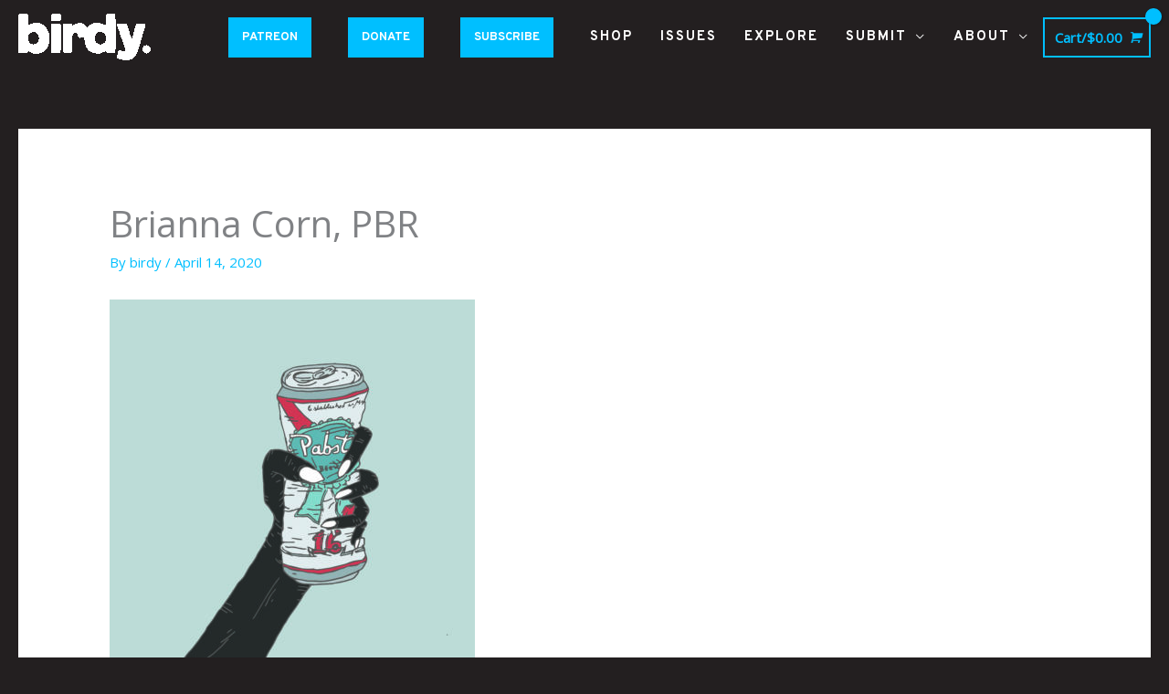

--- FILE ---
content_type: text/html; charset=UTF-8
request_url: https://www.birdymagazine.com/art/pbr-brianna-corn/attachment/briannacorn_pbr_bestof053/
body_size: 13778
content:
<!DOCTYPE html><html lang="en-US"><head><meta charset="UTF-8"><meta name="viewport" content="width=device-width, initial-scale=1"><link rel="stylesheet" media="print" onload="this.onload=null;this.media='all';" id="ao_optimized_gfonts" href="https://fonts.googleapis.com/css?family=Open+Sans%3A400%2C%7COverpass%3A700%2C&amp;display=swap"><link rel="profile" href="https://gmpg.org/xfn/11"><meta name='robots' content='index, follow, max-image-preview:large, max-snippet:-1, max-video-preview:-1' /> <!-- This site is optimized with the Yoast SEO plugin v26.7 - https://yoast.com/wordpress/plugins/seo/ --><link media="all" href="https://www.birdymagazine.com/wp-content/cache/autoptimize/css/autoptimize_59f801417053fe1a614dd88078536b3e.css" rel="stylesheet"><link media="only screen and (max-width: 768px)" href="https://www.birdymagazine.com/wp-content/cache/autoptimize/css/autoptimize_2b0a662740d3cc93a5476fc734a64c63.css" rel="stylesheet"><title>Brianna Corn, PBR - BIRDY MAGAZINE</title><link rel="canonical" href="https://www.birdymagazine.com/art/pbr-brianna-corn/attachment/briannacorn_pbr_bestof053/" /><meta property="og:locale" content="en_US" /><meta property="og:type" content="article" /><meta property="og:title" content="Brianna Corn, PBR - BIRDY MAGAZINE" /><meta property="og:url" content="https://www.birdymagazine.com/art/pbr-brianna-corn/attachment/briannacorn_pbr_bestof053/" /><meta property="og:site_name" content="BIRDY MAGAZINE" /><meta property="article:publisher" content="http://www.facebook.com/birdymagazine" /><meta property="article:modified_time" content="2020-05-07T05:08:53+00:00" /><meta property="og:image" content="https://www.birdymagazine.com/art/pbr-brianna-corn/attachment/briannacorn_pbr_bestof053" /><meta property="og:image:width" content="2560" /><meta property="og:image:height" content="2560" /><meta property="og:image:type" content="image/jpeg" /><meta name="twitter:card" content="summary_large_image" /><meta name="twitter:site" content="@birdy_magazine" /> <script type="application/ld+json" class="yoast-schema-graph">{"@context":"https://schema.org","@graph":[{"@type":"WebPage","@id":"https://www.birdymagazine.com/art/pbr-brianna-corn/attachment/briannacorn_pbr_bestof053/","url":"https://www.birdymagazine.com/art/pbr-brianna-corn/attachment/briannacorn_pbr_bestof053/","name":"Brianna Corn, PBR - BIRDY MAGAZINE","isPartOf":{"@id":"https://www.birdymagazine.com/#website"},"primaryImageOfPage":{"@id":"https://www.birdymagazine.com/art/pbr-brianna-corn/attachment/briannacorn_pbr_bestof053/#primaryimage"},"image":{"@id":"https://www.birdymagazine.com/art/pbr-brianna-corn/attachment/briannacorn_pbr_bestof053/#primaryimage"},"thumbnailUrl":"https://www.birdymagazine.com/wp-content/uploads/2020/04/BriannaCorn_PBR_Bestof053-scaled.jpg","datePublished":"2020-04-14T22:00:35+00:00","dateModified":"2020-05-07T05:08:53+00:00","breadcrumb":{"@id":"https://www.birdymagazine.com/art/pbr-brianna-corn/attachment/briannacorn_pbr_bestof053/#breadcrumb"},"inLanguage":"en-US","potentialAction":[{"@type":"ReadAction","target":["https://www.birdymagazine.com/art/pbr-brianna-corn/attachment/briannacorn_pbr_bestof053/"]}]},{"@type":"ImageObject","inLanguage":"en-US","@id":"https://www.birdymagazine.com/art/pbr-brianna-corn/attachment/briannacorn_pbr_bestof053/#primaryimage","url":"https://www.birdymagazine.com/wp-content/uploads/2020/04/BriannaCorn_PBR_Bestof053-scaled.jpg","contentUrl":"https://www.birdymagazine.com/wp-content/uploads/2020/04/BriannaCorn_PBR_Bestof053-scaled.jpg","width":2560,"height":2560,"caption":"Brianna Corn PBR Pabst"},{"@type":"BreadcrumbList","@id":"https://www.birdymagazine.com/art/pbr-brianna-corn/attachment/briannacorn_pbr_bestof053/#breadcrumb","itemListElement":[{"@type":"ListItem","position":1,"name":"Home","item":"https://www.birdymagazine.com/"},{"@type":"ListItem","position":2,"name":"PBR: BRIANNA CORN","item":"https://www.birdymagazine.com/art/pbr-brianna-corn/"},{"@type":"ListItem","position":3,"name":"Brianna Corn, PBR"}]},{"@type":"WebSite","@id":"https://www.birdymagazine.com/#website","url":"https://www.birdymagazine.com/","name":"BIRDY MAGAZINE","description":"print is undead.","publisher":{"@id":"https://www.birdymagazine.com/#organization"},"potentialAction":[{"@type":"SearchAction","target":{"@type":"EntryPoint","urlTemplate":"https://www.birdymagazine.com/?s={search_term_string}"},"query-input":{"@type":"PropertyValueSpecification","valueRequired":true,"valueName":"search_term_string"}}],"inLanguage":"en-US"},{"@type":"Organization","@id":"https://www.birdymagazine.com/#organization","name":"Birdy Magazine","url":"https://www.birdymagazine.com/","logo":{"@type":"ImageObject","inLanguage":"en-US","@id":"https://www.birdymagazine.com/#/schema/logo/image/","url":"https://www.birdymagazine.com/wp-content/uploads/2023/10/Birdy-Name-Logo-Color-1.png","contentUrl":"https://www.birdymagazine.com/wp-content/uploads/2023/10/Birdy-Name-Logo-Color-1.png","width":2008,"height":712,"caption":"Birdy Magazine"},"image":{"@id":"https://www.birdymagazine.com/#/schema/logo/image/"},"sameAs":["http://www.facebook.com/birdymagazine","https://x.com/birdy_magazine","http://www.instagram.com/birdy.magazine"]}]}</script> <!-- / Yoast SEO plugin. --><link rel='dns-prefetch' href='//www.birdymagazine.com' /><link rel='dns-prefetch' href='//www.google.com' /><link rel='dns-prefetch' href='//capi-automation.s3.us-east-2.amazonaws.com' /><link href='https://fonts.gstatic.com' crossorigin='anonymous' rel='preconnect' /><link rel="alternate" type="application/rss+xml" title="BIRDY MAGAZINE &raquo; Feed" href="https://www.birdymagazine.com/feed/" /><link rel="alternate" type="application/rss+xml" title="BIRDY MAGAZINE &raquo; Comments Feed" href="https://www.birdymagazine.com/comments/feed/" /> <script data-no-optimize="1">var brave_popup_data = {}; var bravepop_emailValidation=false; var brave_popup_videos = {};  var brave_popup_formData = {};var brave_popup_adminUser = false; var brave_popup_pageInfo = {"type":"attachment","pageID":"","singleType":""};  var bravepop_emailSuggestions={};</script><link rel="alternate" title="oEmbed (JSON)" type="application/json+oembed" href="https://www.birdymagazine.com/wp-json/oembed/1.0/embed?url=https%3A%2F%2Fwww.birdymagazine.com%2Fart%2Fpbr-brianna-corn%2Fattachment%2Fbriannacorn_pbr_bestof053%2F" /><link rel="alternate" title="oEmbed (XML)" type="text/xml+oembed" href="https://www.birdymagazine.com/wp-json/oembed/1.0/embed?url=https%3A%2F%2Fwww.birdymagazine.com%2Fart%2Fpbr-brianna-corn%2Fattachment%2Fbriannacorn_pbr_bestof053%2F&#038;format=xml" /><link rel='stylesheet' id='astra-addon-css-css' href='https://www.birdymagazine.com/wp-content/cache/autoptimize/css/autoptimize_single_7de0c6fc81313c997e0d115d90ef97a6.css' media='all' /> <!--n2css--><!--n2js--><script src="https://www.birdymagazine.com/wp-includes/js/jquery/jquery.min.js" id="jquery-core-js"></script> <script id="hashbar-frontend-js-extra">var hashbar_localize = {"dont_show_bar_after_close":"","notification_display_time":"400","bar_keep_closed":"","cookies_expire_time":"","cookies_expire_type":""};
//# sourceURL=hashbar-frontend-js-extra</script> <script src="https://www.google.com/recaptcha/api.js?hl=en_US" id="recaptcha-js" defer data-wp-strategy="defer"></script> <script id="wc-add-to-cart-js-extra">var wc_add_to_cart_params = {"ajax_url":"/wp-admin/admin-ajax.php","wc_ajax_url":"/?wc-ajax=%%endpoint%%","i18n_view_cart":"View cart","cart_url":"https://www.birdymagazine.com/cart/","is_cart":"","cart_redirect_after_add":"yes"};
//# sourceURL=wc-add-to-cart-js-extra</script> <script id="woocommerce-js-extra">var woocommerce_params = {"ajax_url":"/wp-admin/admin-ajax.php","wc_ajax_url":"/?wc-ajax=%%endpoint%%","i18n_password_show":"Show password","i18n_password_hide":"Hide password"};
//# sourceURL=woocommerce-js-extra</script> <script id="WCPAY_ASSETS-js-extra">var wcpayAssets = {"url":"https://www.birdymagazine.com/wp-content/plugins/woocommerce-payments/dist/"};
//# sourceURL=WCPAY_ASSETS-js-extra</script> <link rel="https://api.w.org/" href="https://www.birdymagazine.com/wp-json/" /><link rel="alternate" title="JSON" type="application/json" href="https://www.birdymagazine.com/wp-json/wp/v2/media/3855" /><link rel="EditURI" type="application/rsd+xml" title="RSD" href="https://www.birdymagazine.com/xmlrpc.php?rsd" /><meta name="generator" content="WordPress 6.9" /><meta name="generator" content="WooCommerce 10.4.3" /><link rel='shortlink' href='https://www.birdymagazine.com/?p=3855' /> <audio id="audio"> <source src="https://www.birdymagazine.com/wp-content/uploads/2023/10/New-Birdy-Music-Fall-2023.mp3" type="audio/mpeg"> Your browser does not support this audio format. </audio> <script>function toggleSound() {
  var audioElem = document.getElementById('audio');
	if (audioElem.paused)
		audioElem.play();
	else 
		audioElem.pause();
	}</script> <link rel="apple-touch-icon" sizes="180x180" href="/apple-touch-icon.png"><link rel="icon" type="image/png" sizes="32x32" href="/favicon-32x32.png"><link rel="icon" type="image/png" sizes="16x16" href="/favicon-16x16.png"><link rel="manifest" href="/site.webmanifest"><link rel="mask-icon" href="/safari-pinned-tab.svg" color="#5bbad5"><meta name="msapplication-TileColor" content="#da532c"><meta name="theme-color" content="#ffffff"><meta name="google-site-verification" content="B3YGlyHHHep0ktodMyDDE2L7WcmRAztyFivMh9WnrIo" /><meta name="facebook-domain-verification" content="l9ch3uhfhno4u4ulqucmac4rrcyhwq" /> <script id="mcjs">!function(c,h,i,m,p){m=c.createElement(h),p=c.getElementsByTagName(h)[0],m.async=1,m.src=i,p.parentNode.insertBefore(m,p)}(document,"script","https://chimpstatic.com/mcjs-connected/js/users/3de22b5fe315d38f696a9f037/3e05468b5de6480d504bf464f.js");</script> <script type='text/javascript'>/* <![CDATA[ */
var VPData = {"version":"3.4.1","pro":false,"__":{"couldnt_retrieve_vp":"Couldn't retrieve Visual Portfolio ID.","pswp_close":"Close (Esc)","pswp_share":"Share","pswp_fs":"Toggle fullscreen","pswp_zoom":"Zoom in\/out","pswp_prev":"Previous (arrow left)","pswp_next":"Next (arrow right)","pswp_share_fb":"Share on Facebook","pswp_share_tw":"Tweet","pswp_share_x":"X","pswp_share_pin":"Pin it","pswp_download":"Download","fancybox_close":"Close","fancybox_next":"Next","fancybox_prev":"Previous","fancybox_error":"The requested content cannot be loaded. <br \/> Please try again later.","fancybox_play_start":"Start slideshow","fancybox_play_stop":"Pause slideshow","fancybox_full_screen":"Full screen","fancybox_thumbs":"Thumbnails","fancybox_download":"Download","fancybox_share":"Share","fancybox_zoom":"Zoom"},"settingsPopupGallery":{"enable_on_wordpress_images":false,"vendor":"fancybox","deep_linking":false,"deep_linking_url_to_share_images":false,"show_arrows":true,"show_counter":true,"show_zoom_button":true,"show_fullscreen_button":true,"show_share_button":true,"show_close_button":true,"show_thumbs":true,"show_download_button":false,"show_slideshow":false,"click_to_zoom":true,"restore_focus":true},"screenSizes":[320,576,768,992,1200]};
/* ]]> */</script> <noscript><style type="text/css">.vp-portfolio__preloader-wrap{display:none}.vp-portfolio__filter-wrap,.vp-portfolio__items-wrap,.vp-portfolio__pagination-wrap,.vp-portfolio__sort-wrap{opacity:1;visibility:visible}.vp-portfolio__item .vp-portfolio__item-img noscript+img,.vp-portfolio__thumbnails-wrap{display:none}</style></noscript> <script>document.documentElement.className = document.documentElement.className.replace('no-js', 'js');</script> <noscript><style>.woocommerce-product-gallery{ opacity: 1 !important; }</style></noscript><meta name="generator" content="Elementor 3.34.1; features: additional_custom_breakpoints; settings: css_print_method-external, google_font-enabled, font_display-swap"> <script  type="text/javascript">!function(f,b,e,v,n,t,s){if(f.fbq)return;n=f.fbq=function(){n.callMethod?
					n.callMethod.apply(n,arguments):n.queue.push(arguments)};if(!f._fbq)f._fbq=n;
					n.push=n;n.loaded=!0;n.version='2.0';n.queue=[];t=b.createElement(e);t.async=!0;
					t.src=v;s=b.getElementsByTagName(e)[0];s.parentNode.insertBefore(t,s)}(window,
					document,'script','https://connect.facebook.net/en_US/fbevents.js');</script> <!-- WooCommerce Facebook Integration Begin --> <script  type="text/javascript">fbq('init', '873416632087952', {}, {
    "agent": "woocommerce_0-10.4.3-3.5.15"
});

				document.addEventListener( 'DOMContentLoaded', function() {
					// Insert placeholder for events injected when a product is added to the cart through AJAX.
					document.body.insertAdjacentHTML( 'beforeend', '<div class=\"wc-facebook-pixel-event-placeholder\"></div>' );
				}, false );</script> <!-- WooCommerce Facebook Integration End --><link rel="icon" href="https://www.birdymagazine.com/wp-content/uploads/2017/05/logo-normal-100x100.jpg" sizes="32x32" /><link rel="icon" href="https://www.birdymagazine.com/wp-content/uploads/2017/05/logo-normal.jpg" sizes="192x192" /><link rel="apple-touch-icon" href="https://www.birdymagazine.com/wp-content/uploads/2017/05/logo-normal.jpg" /><meta name="msapplication-TileImage" content="https://www.birdymagazine.com/wp-content/uploads/2017/05/logo-normal.jpg" /><style id="wp-custom-css">/**
 * Cat Paw Cursor Overrides
 * **/

body {
	margin: 0;
	height: 100vh;
	cursor: url('https://www.birdymagazine.com/wp-content/uploads/2020/04/cat-paw-50.png'), default;
}

/**
 * *Main Menu Formatting
 * */

.astra-search-icon {
	color: #ffffff;
}

.ast-theme-transparent-header .main-header-menu, .ast-theme-transparent-header .main-header-menu a, .ast-theme-transparent-header .ast-masthead-custom-menu-items, .ast-theme-transparent-header .ast-masthead-custom-menu-items a, .ast-theme-transparent-header .main-header-menu li > .ast-menu-toggle, .ast-theme-transparent-header .main-header-menu li > .ast-menu-toggle {
	font-size: 13px;
}

.main-navigation ul {
	font-family: 'Overpass';
	color: #ffffff;
	font-weight: 700;
	font-size: 15px;
	letter-spacing: 2px;
}

.main-header-bar {
    background-color: #231f20;
}

.ast-header-break-point .main-header-menu {
	background-color: #231f20;
}

.ast-header-break-point .main-header-menu ul {
	background-color: #231f20;
}

.ast-header-break-point .main-navigation ul .button-custom-menu-item a, .ast-header-break-point .main-navigation ul li a {
    padding: 0 20px;
    display: inline-block;
    width: 100%;
    border-style: none;
}


.sub-button {
	  font-size: 13px;
    font-weight: 700;
    color: #FFFFFF;
    background-color: #00BFFF;
    border: none;
		padding: 10px 15px 10px 15px;
		margin: 10px 10px 10px 0px;
}

.ast-header-break-point .ast-mobile-menu-buttons-fill.menu-toggle {
	background-color: #00BFFF;
}

.main-header-menu .menu-link, .ast-header-custom-item a {
	background-color: #231f20;

/**
 * *All Formatting Updates
 * */

#main {
	padding: 150px 0 0 0;
	}

.site-content {
	background-color: #231f20;
}

@media (min-width: 769px) and (max-width: 1299px) {#main { padding: 100px 0 0 0;}}

@media (max-width: 768px) {#main {padding: 10px 0 0 0;}}

/**
 * *Blog Formatting Updates
 * */

@media (min-width: 1299px) {.ast-right-sidebar #secondary {padding: 150px 0 0 20px;
}
}

@media (min-width: 769px) and (max-width: 1299px) {.ast-right-sidebar #secondary {padding: 100px 0 0 20px;
}
}


.entry-title {
	color: #ffffff;
    font-family: 'Overpass';
    font-style: normal;
    letter-spacing: 1px;
    text-transform: uppercase;
}

.entry-meta {
	display: none;
}


.ast-separate-container .ast-article-post, .ast-separate-container .ast-article-single {
	background-color: #231f20;
  border-bottom: 1px solid #eee;
  margin: 0;
  padding: 0em 2em;
}


.nav-links {
	font-family: 'Overpass';
	font-weight: bold;
	text-transform: uppercase;
}


/**
*Archive Styling
**/

/**
*  .ast-separate-container #primary {
	padding: 150px 0 0 0;
}
**/

.ast-separate-container #primary {
	padding: 70px 0 0 0;
}

.ast-separate-container .ast-archive-description, .ast-separate-container .ast-author-box {
	background-color: #231f20;
	padding: 25px;
}

.ast-archive-description .ast-archive-title {
	font-weight: 900;
	color:#ffffff;
	text-transform: uppercase;
	
}

.ast-separate-container .ast-article-post, .ast-separate-container .ast-article-single {
	background-color: #231f20;
	border:none;
	padding: 0px 0 0 0;
}

h1, .entry-content h1, h2, .entry-content h2, h3, .entry-content h3, h4, .entry-content h4, h5, .entry-content h5, h6, .entry-content h6 .widget-title {
	color: #ffffff;
}

.single .post-navigation {
	padding: 15px 15px 15px 15px;
	margin: 0;
}</style></head><body itemtype='https://schema.org/Blog' itemscope='itemscope' class="attachment wp-singular attachment-template-default single single-attachment postid-3855 attachmentid-3855 attachment-jpeg wp-custom-logo wp-embed-responsive wp-theme-astra wp-child-theme-astra-child theme-astra woocommerce-no-js ast-desktop ast-separate-container ast-two-container ast-no-sidebar astra-4.11.15 ast-header-custom-item-outside group-blog ast-blog-single-style-1 ast-custom-post-type ast-single-post ast-mobile-inherit-site-logo ast-woocommerce-cart-menu ast-inherit-site-logo-transparent ast-default-menu-enable ast-default-above-menu-enable ast-default-below-menu-enable ast-sticky-main-shrink ast-sticky-header-shrink ast-inherit-site-logo-sticky ast-primary-sticky-enabled ast-normal-title-enabled elementor-default elementor-kit-7532 astra-addon-4.12.0"> <script>(function($) {
				if (!$) {
					return;
				}

				// Previously we added this code on Elementor pages only,
				// but sometimes Lightbox enabled globally and it still conflicting with our galleries.
				// if (!$('.elementor-page').length) {
				//     return;
				// }

				function addDataAttribute($items) {
					$items.find('.vp-portfolio__item a:not([data-elementor-open-lightbox])').each(function () {
						if (/\.(png|jpe?g|gif|svg|webp)(\?.*)?$/i.test(this.href)) {
							this.dataset.elementorOpenLightbox = 'no';
						}
					});
				}

				$(document).on('init.vpf', function(event, vpObject) {
					if ('vpf' !== event.namespace) {
						return;
					}

					addDataAttribute(vpObject.$item);
				});
				$(document).on('addItems.vpf', function(event, vpObject, $items) {
					if ('vpf' !== event.namespace) {
						return;
					}

					addDataAttribute($items);
				});
			})(window.jQuery);</script> <a
 class="skip-link screen-reader-text"
 href="#content"> Skip to content</a><div
class="hfeed site" id="page"><header
 class="site-header ast-primary-submenu-animation-slide-down header-main-layout-1 ast-primary-menu-enabled ast-logo-title-inline ast-menu-toggle-icon ast-mobile-header-inline" id="masthead" itemtype="https://schema.org/WPHeader" itemscope="itemscope" itemid="#masthead"		><div class="main-header-bar-wrap"><div class="main-header-bar"><div class="ast-container"><div class="ast-flex main-header-container"><div class="site-branding"><div
 class="ast-site-identity" itemtype="https://schema.org/Organization" itemscope="itemscope"			> <span class="site-logo-img"><a href="https://www.birdymagazine.com/" class="custom-logo-link" rel="home"><img width="145" height="51" data-src="https://www.birdymagazine.com/wp-content/uploads/2023/10/Birdy-Name-Logo-Color-1-145x51.png" class="custom-logo lazyload" alt="BIRDY MAGAZINE" decoding="async" data-srcset="https://www.birdymagazine.com/wp-content/uploads/2023/10/Birdy-Name-Logo-Color-1-145x51.png 145w, https://www.birdymagazine.com/wp-content/uploads/2023/10/Birdy-Name-Logo-Color-1-400x142.png 400w, https://www.birdymagazine.com/wp-content/uploads/2023/10/Birdy-Name-Logo-Color-1-768x272.png 768w, https://www.birdymagazine.com/wp-content/uploads/2023/10/Birdy-Name-Logo-Color-1-1536x545.png 1536w, https://www.birdymagazine.com/wp-content/uploads/2023/10/Birdy-Name-Logo-Color-1-500x177.png 500w, https://www.birdymagazine.com/wp-content/uploads/2023/10/Birdy-Name-Logo-Color-1-800x284.png 800w, https://www.birdymagazine.com/wp-content/uploads/2023/10/Birdy-Name-Logo-Color-1-1280x454.png 1280w, https://www.birdymagazine.com/wp-content/uploads/2023/10/Birdy-Name-Logo-Color-1-1920x681.png 1920w, https://www.birdymagazine.com/wp-content/uploads/2023/10/Birdy-Name-Logo-Color-1-600x213.png 600w, https://www.birdymagazine.com/wp-content/uploads/2023/10/Birdy-Name-Logo-Color-1.png 2008w" data-sizes="(max-width: 145px) 100vw, 145px" src="[data-uri]" style="--smush-placeholder-width: 145px; --smush-placeholder-aspect-ratio: 145/51;" /></a></span></div></div> <!-- .site-branding --><div class="ast-mobile-menu-buttons"><div class="ast-button-wrap"> <button type="button" class="menu-toggle main-header-menu-toggle  ast-mobile-menu-buttons-minimal "  aria-controls='primary-menu' aria-expanded='false'> <span class="screen-reader-text">Main Menu</span> <span class="ast-icon icon-menu-bars"><span class="menu-toggle-icon"></span></span> </button></div></div><div class="ast-main-header-bar-alignment"><div class="main-header-bar-navigation"><nav class="site-navigation ast-flex-grow-1 navigation-accessibility" id="primary-site-navigation" aria-label="Site Navigation" itemtype="https://schema.org/SiteNavigationElement" itemscope="itemscope"><div class="main-navigation"><ul id="primary-menu" class="main-header-menu ast-menu-shadow ast-nav-menu ast-flex ast-justify-content-flex-end  submenu-with-border astra-menu-animation-slide-down  ast-mega-menu-enabled"><li id="menu-item-18561" class="menu-item menu-item-type-custom menu-item-object-custom menu-item-18561"><a href="https://www.patreon.com/birdymagazine/membership" class="menu-link"><span class="ast-icon icon-arrow"></span><span class="menu-text"><button class ="sub-button">PATREON</button></span><span class="sub-arrow"></span></a></li><li id="menu-item-18560" class="menu-item menu-item-type-custom menu-item-object-custom menu-item-18560"><a href="https://www.birdymagazine.com/product/donate/" class="menu-link"><span class="ast-icon icon-arrow"></span><span class="menu-text"><button class ="sub-button">DONATE</button></span><span class="sub-arrow"></span></a></li><li id="menu-item-3457" class="menu-item menu-item-type-custom menu-item-object-custom menu-item-3457"><a href="https://www.birdymagazine.com/product/1-year-subscription-birdy/" class="menu-link"><span class="ast-icon icon-arrow"></span><span class="menu-text"><button class ="sub-button">SUBSCRIBE</button></span><span class="sub-arrow"></span></a></li><li id="menu-item-147" class="menu-item menu-item-type-post_type menu-item-object-page menu-item-147"><a href="https://www.birdymagazine.com/shop/" class="menu-link"><span class="ast-icon icon-arrow"></span><span class="menu-text">SHOP</span><span class="sub-arrow"></span></a></li><li id="menu-item-85" class="menu-item menu-item-type-post_type menu-item-object-page menu-item-85"><a href="https://www.birdymagazine.com/issues/" class="menu-link"><span class="ast-icon icon-arrow"></span><span class="menu-text">ISSUES</span><span class="sub-arrow"></span></a></li><li id="menu-item-2374" class="menu-item menu-item-type-post_type menu-item-object-page menu-item-2374"><a href="https://www.birdymagazine.com/blog/" class="menu-link"><span class="ast-icon icon-arrow"></span><span class="menu-text">EXPLORE</span><span class="sub-arrow"></span></a></li><li id="menu-item-3328" class="menu-item menu-item-type-post_type menu-item-object-page menu-item-has-children menu-item-3328"><a aria-expanded="false" href="https://www.birdymagazine.com/submissions/" class="menu-link"><span class="ast-icon icon-arrow"></span><span class="menu-text">SUBMIT</span><span class="sub-arrow"></span></a><button class="ast-menu-toggle" aria-expanded="false" aria-label="Toggle menu"><span class="screen-reader-text">Menu Toggle</span><span class="ast-icon icon-arrow"></span></button><ul class="sub-menu"><li id="menu-item-3325" class="menu-item menu-item-type-custom menu-item-object-custom menu-item-3325"><a href="https://www.birdymagazine.com/submissions#SubmitGuidelines" class="menu-link"><span class="ast-icon icon-arrow"></span><span class="menu-text">SUBMISSION GUIDELINES</span></a></li><li id="menu-item-3326" class="menu-item menu-item-type-custom menu-item-object-custom menu-item-3326"><a href="https://www.birdymagazine.com/submissions#SubmitForm" class="menu-link"><span class="ast-icon icon-arrow"></span><span class="menu-text">SUBMIT NOW</span></a></li></ul></li><li id="menu-item-1406" class="menu-item menu-item-type-post_type menu-item-object-page menu-item-has-children menu-item-1406"><a aria-expanded="false" href="https://www.birdymagazine.com/about/" class="menu-link"><span class="ast-icon icon-arrow"></span><span class="menu-text">ABOUT</span><span class="sub-arrow"></span></a><button class="ast-menu-toggle" aria-expanded="false" aria-label="Toggle menu"><span class="screen-reader-text">Menu Toggle</span><span class="ast-icon icon-arrow"></span></button><ul class="sub-menu"><li id="menu-item-2304" class="menu-item menu-item-type-custom menu-item-object-custom menu-item-2304"><a href="https://www.birdymagazine.com/about#Manifesto" class="menu-link"><span class="ast-icon icon-arrow"></span><span class="menu-text">MANIFESTO</span></a></li><li id="menu-item-2305" class="menu-item menu-item-type-custom menu-item-object-custom menu-item-2305"><a href="https://www.birdymagazine.com/about#About" class="menu-link"><span class="ast-icon icon-arrow"></span><span class="menu-text">ABOUT</span></a></li><li id="menu-item-2306" class="menu-item menu-item-type-custom menu-item-object-custom menu-item-2306"><a href="https://www.birdymagazine.com/about#Press" class="menu-link"><span class="ast-icon icon-arrow"></span><span class="menu-text">PRESS &#038; AWARDS</span></a></li><li id="menu-item-1410" class="menu-item menu-item-type-post_type menu-item-object-page menu-item-has-children menu-item-1410"><a aria-expanded="false" href="https://www.birdymagazine.com/contact-us/" class="menu-link"><span class="ast-icon icon-arrow"></span><span class="menu-text">CONTACT</span></a><button class="ast-menu-toggle" aria-expanded="false" aria-label="Toggle menu"><span class="screen-reader-text">Menu Toggle</span><span class="ast-icon icon-arrow"></span></button><ul class="sub-menu"><li id="menu-item-2324" class="menu-item menu-item-type-custom menu-item-object-custom menu-item-2324"><a href="https://www.birdymagazine.com/contact-us/#GeneralForm" class="menu-link"><span class="ast-icon icon-arrow"></span><span class="menu-text">GENERAL INQUIRIES</span></a></li><li id="menu-item-1688" class="menu-item menu-item-type-custom menu-item-object-custom menu-item-1688"><a href="https://www.birdymagazine.com/contact-us/#Advertise" class="menu-link"><span class="ast-icon icon-arrow"></span><span class="menu-text">ADVERTISE</span></a></li></ul></li><li id="menu-item-2323" class="menu-item menu-item-type-post_type menu-item-object-page menu-item-2323"><a href="https://www.birdymagazine.com/distribution/" class="menu-link"><span class="ast-icon icon-arrow"></span><span class="menu-text">WHERE&#8217;S BIRDY?</span></a></li></ul></li></ul></div></nav></div></div><div class="ast-masthead-custom-menu-items woocommerce-custom-menu-item"><div class="ast-site-header-cart ast-menu-cart-with-border  ast-menu-cart-outline"><div class="ast-site-header-cart-li "> <a href="https://www.birdymagazine.com/cart/" class="cart-container ast-cart-desktop-position- ast-cart-mobile-position- ast-cart-tablet-position-" aria-label="View Shopping Cart, empty"><div class="ast-addon-cart-wrap ast-desktop-cart-position- ast-cart-mobile-position- ast-cart-tablet-position- "> <span class="ast-woo-header-cart-info-wrap"> Cart/<span class="ast-woo-header-cart-total"><span class="woocommerce-Price-amount amount"><bdi><span class="woocommerce-Price-currencySymbol">&#36;</span>0.00</bdi></span></span> </span> <i class="astra-icon ast-icon-shopping-cart "
 data-cart-total="0"
 ></i></div> </a></div><div class="ast-site-header-cart-data"><div class="widget woocommerce widget_shopping_cart"><div class="widget_shopping_cart_content"></div></div></div></div></div></div><!-- Main Header Container --></div><!-- ast-row --></div> <!-- Main Header Bar --></div> <!-- Main Header Bar Wrap --></header><!-- #masthead --><div id="content" class="site-content"><div class="ast-container"><div id="primary" class="content-area primary"><main id="main" class="site-main"><article
class="post-3855 attachment type-attachment status-inherit hentry ast-article-single" id="post-3855" itemtype="https://schema.org/CreativeWork" itemscope="itemscope"><div class="ast-post-format- ast-no-thumb single-layout-1"><header class="entry-header "><h1 class="entry-title" itemprop="headline">Brianna Corn, PBR</h1><div class="entry-meta">By <span class="posted-by vcard author" itemtype="https://schema.org/Person" itemscope="itemscope" itemprop="author"> <a title="View all posts by birdy"
 href="https://www.birdymagazine.com/author/birdy/" rel="author"
 class="url fn n" itemprop="url"				> <span
 class="author-name" itemprop="name"				> birdy </span> </a> </span> / <span class="posted-on"><span class="published" itemprop="datePublished"> April 14, 2020 </span></span></div></header><!-- .entry-header --><div class="entry-content clear"
 itemprop="text"	><p class="attachment"><a href='https://www.birdymagazine.com/wp-content/uploads/2020/04/BriannaCorn_PBR_Bestof053-scaled.jpg'><img fetchpriority="high" decoding="async" width="400" height="400" src="https://www.birdymagazine.com/wp-content/uploads/2020/04/BriannaCorn_PBR_Bestof053-400x400.jpg" class="attachment-medium size-medium" alt="Brianna Corn PBR Pabst" /></a></p></div><!-- .entry-content .clear --></div></article><!-- #post-## --><nav class="navigation post-navigation" aria-label="Posts"><div class="nav-links"><div class="nav-previous"><a title="PBR: BRIANNA CORN" href="https://www.birdymagazine.com/art/pbr-brianna-corn/" rel="prev"><span class="ast-left-arrow" aria-hidden="true">&larr;</span> Previous Media</a></div></div></nav></main><!-- #main --></div><!-- #primary --></div> <!-- ast-container --></div><!-- #content --><footer
 class="site-footer" id="colophon" itemtype="https://schema.org/WPFooter" itemscope="itemscope" itemid="#colophon"		><div class="ast-small-footer footer-sml-layout-2"><div class="ast-footer-overlay"><div class="ast-container"><div class="ast-small-footer-wrap" ><div class="ast-row ast-flex"><div class="ast-small-footer-section ast-small-footer-section-1 ast-small-footer-section-equally ast-col-md-6" > <a href="https://www.birdymagazine.com/submissions/"><img data-src="https://www.birdymagazine.com/wp-content/uploads/2020/04/Dino.png" alt="dino" width="120" height="178" src="[data-uri]" class="lazyload" style="--smush-placeholder-width: 120px; --smush-placeholder-aspect-ratio: 120/178;" /></a> <br> <a href="https://www.birdymagazine.com/submissions/">YOU WILL SUBMIT</a> <br> <a href="https://www.instagram.com/birdy.magazine/"><img data-src="https://www.birdymagazine.com/wp-content/uploads/2020/04/instagram-icon-20.png" alt="Instagram Icon" src="[data-uri]" class="lazyload" style="--smush-placeholder-width: 20px; --smush-placeholder-aspect-ratio: 20/20;"> follow</a>&nbsp;&nbsp; <a href="https://www.facebook.com/birdymagazine/"><img data-src="https://www.birdymagazine.com/wp-content/uploads/2020/04/facebook-icon-20.png" alt="Facebook Icon" src="[data-uri]" class="lazyload" style="--smush-placeholder-width: 20px; --smush-placeholder-aspect-ratio: 20/20;"> connect</a> <br> <a href="http://www.radiorethink.com/listen"><img data-src="https://www.birdymagazine.com/wp-content/uploads/2020/04/radio-icon-20.png" alt="Radio Icon" src="[data-uri]" class="lazyload" style="--smush-placeholder-width: 20px; --smush-placeholder-aspect-ratio: 20/20;"> listen</a>&nbsp;&nbsp; <a href="mailto:birdy@birdymagazine.com"><img data-src="https://www.birdymagazine.com/wp-content/uploads/2020/04/mail-icon-20.png" alt="Envelope" src="[data-uri]" class="lazyload" style="--smush-placeholder-width: 20px; --smush-placeholder-aspect-ratio: 20/20;"> love letters</a>&nbsp;</div><div class="ast-small-footer-section ast-small-footer-section-2 ast-small-footer-section-equally ast-col-md-6" > <img data-src="https://www.birdymagazine.com/wp-content/uploads/2020/04/birdy-cat-logo-180.png" alt="birdy cat" width="120" height="160" src="[data-uri]" class="lazyload" style="--smush-placeholder-width: 120px; --smush-placeholder-aspect-ratio: 120/160;" /> <br> Copyright © 2026
BIRDY MAGAZINE <br> A series of tunnels leading to the sea. <br> website by <a href="https://www.toxoplasmaarts.com">toxoplasma arts</a> <br> <a href="https://www.birdymagazine.com/privacy-policy/">privacy policy</a></div></div> <!-- .ast-row.ast-flex --></div><!-- .ast-small-footer-wrap --></div><!-- .ast-container --></div><!-- .ast-footer-overlay --></div><!-- .ast-small-footer--></footer><!-- #colophon --><div class="ast-search-box full-screen ast-full-search-style--dark" id="ast-seach-full-screen-form"> <span id="close" class="close" tabindex="3"><span class="ast-icon icon-close"></span></span><div class="ast-search-wrapper"><div class="ast-container"><h3 class="large-search-text">Start typing and press enter to search</h3><form class="search-form" action="https://www.birdymagazine.com/" method="get"><fieldset> <label class="text"> <span class="screen-reader-text">Search...</span> <input name="s" class="search-field" autocomplete="off" type="text" value="" placeholder="Search..." tabindex="1"> </label> <button aria-label="Search" id="search_submit" class="button search-submit" tabindex="2"><i class="astra-search-icon"> </i></button></fieldset></form></div></div></div></div><!-- #page --> <script type="speculationrules">{"prefetch":[{"source":"document","where":{"and":[{"href_matches":"/*"},{"not":{"href_matches":["/wp-*.php","/wp-admin/*","/wp-content/uploads/*","/wp-content/*","/wp-content/plugins/*","/wp-content/themes/astra-child/*","/wp-content/themes/astra/*","/*\\?(.+)"]}},{"not":{"selector_matches":"a[rel~=\"nofollow\"]"}},{"not":{"selector_matches":".no-prefetch, .no-prefetch a"}}]},"eagerness":"conservative"}]}</script> <div class="progress-wrap btn-right-side"> <svg class="progress-circle" width="100%" height="100%" viewBox="-1 -1 102 102"> <path d="M50,1 a49,49 0 0,1 0,98 a49,49 0 0,1 0,-98"/> </svg></div> <script type="text/javascript" async="async" defer="defer">var offset = 50;
                var duration = 500;

                jQuery(window).on('load', function () {
                	jQuery(window).on('scroll', function () {
	                    if (jQuery(this).scrollTop() > offset) {
	                        jQuery('.progress-wrap').addClass('active-progress');
	                    } else {
	                        jQuery('.progress-wrap').removeClass('active-progress');
	                    }
	                });

	                jQuery('.progress-wrap').on('click', function (e) {
	                    e.preventDefault();
	                    jQuery('html, body').animate({scrollTop: 0}, duration);
	                    return false;
	                })
                })</script> <div id="bravepop_element_tooltip"></div><div id="bravepop_element_lightbox"><div id="bravepop_element_lightbox_close" onclick="brave_lightbox_close()"></div><div id="bravepop_element_lightbox_content"></div></div><!-- Instagram Feed JS --> <script type="text/javascript">var sbiajaxurl = "https://www.birdymagazine.com/wp-admin/admin-ajax.php";</script> <!-- Facebook Pixel Code --> <noscript> <img
 height="1"
 width="1"
 style="display:none"
 alt="fbpx"
 src="https://www.facebook.com/tr?id=873416632087952&ev=PageView&noscript=1"
 /> </noscript> <!-- End Facebook Pixel Code --> <script>const lazyloadRunObserver = () => {
					const lazyloadBackgrounds = document.querySelectorAll( `.e-con.e-parent:not(.e-lazyloaded)` );
					const lazyloadBackgroundObserver = new IntersectionObserver( ( entries ) => {
						entries.forEach( ( entry ) => {
							if ( entry.isIntersecting ) {
								let lazyloadBackground = entry.target;
								if( lazyloadBackground ) {
									lazyloadBackground.classList.add( 'e-lazyloaded' );
								}
								lazyloadBackgroundObserver.unobserve( entry.target );
							}
						});
					}, { rootMargin: '200px 0px 200px 0px' } );
					lazyloadBackgrounds.forEach( ( lazyloadBackground ) => {
						lazyloadBackgroundObserver.observe( lazyloadBackground );
					} );
				};
				const events = [
					'DOMContentLoaded',
					'elementor/lazyload/observe',
				];
				events.forEach( ( event ) => {
					document.addEventListener( event, lazyloadRunObserver );
				} );</script> <script>(function () {
			var c = document.body.className;
			c = c.replace(/woocommerce-no-js/, 'woocommerce-js');
			document.body.className = c;
		})();</script> <div id="photoswipe-fullscreen-dialog" class="pswp" tabindex="-1" role="dialog" aria-modal="true" aria-hidden="true" aria-label="Full screen image"><div class="pswp__bg"></div><div class="pswp__scroll-wrap"><div class="pswp__container"><div class="pswp__item"></div><div class="pswp__item"></div><div class="pswp__item"></div></div><div class="pswp__ui pswp__ui--hidden"><div class="pswp__top-bar"><div class="pswp__counter"></div> <button class="pswp__button pswp__button--zoom" aria-label="Zoom in/out"></button> <button class="pswp__button pswp__button--fs" aria-label="Toggle fullscreen"></button> <button class="pswp__button pswp__button--share" aria-label="Share"></button> <button class="pswp__button pswp__button--close" aria-label="Close (Esc)"></button><div class="pswp__preloader"><div class="pswp__preloader__icn"><div class="pswp__preloader__cut"><div class="pswp__preloader__donut"></div></div></div></div></div><div class="pswp__share-modal pswp__share-modal--hidden pswp__single-tap"><div class="pswp__share-tooltip"></div></div> <button class="pswp__button pswp__button--arrow--left" aria-label="Previous (arrow left)"></button> <button class="pswp__button pswp__button--arrow--right" aria-label="Next (arrow right)"></button><div class="pswp__caption"><div class="pswp__caption__center"></div></div></div></div></div> <script type="text/template" id="tmpl-variation-template"><div class="woocommerce-variation-description">{{{ data.variation.variation_description }}}</div>
	<div class="woocommerce-variation-price">{{{ data.variation.price_html }}}</div>
	<div class="woocommerce-variation-availability">{{{ data.variation.availability_html }}}</div></script> <script type="text/template" id="tmpl-unavailable-variation-template"><p role="alert">Sorry, this product is unavailable. Please choose a different combination.</p></script> <script id="astra-theme-js-js-extra">var astra = {"break_point":"1150","isRtl":"","is_scroll_to_id":"","is_scroll_to_top":"","is_header_footer_builder_active":"","responsive_cart_click":"flyout","is_dark_palette":"","edit_post_url":"https://www.birdymagazine.com/wp-admin/post.php?post={{id}}&action=edit","ajax_url":"https://www.birdymagazine.com/wp-admin/admin-ajax.php","shop_infinite_count":"2","shop_infinite_total":"0","shop_total_products":"1","shop_pagination":"number","shop_infinite_scroll_event":"scroll","shop_no_more_post_message":"No more products to show.","shop_result_count_format":"Showing 1\u2013{count} of {total} results","checkout_prev_text":"Back to my details","checkout_next_text":"Proceed to payment","show_comments":"Show Comments","shop_quick_view_enable":"disabled","shop_quick_view_stick_cart":"","shop_quick_view_auto_height":"1","woo_cart_empty_featured_product":"","single_product_qty_ajax_nonce":"3a64957125","single_product_ajax_add_to_cart":"","is_cart":"","is_single_product":"","view_cart":"View cart","cart_url":"https://www.birdymagazine.com/cart/","checkout_url":"https://www.birdymagazine.com/checkout/","add_to_cart_options_single":"default","is_astra_pro":"1","shopRevealEffectEnable":""};
//# sourceURL=astra-theme-js-js-extra</script> <script src="https://www.birdymagazine.com/wp-includes/js/dist/hooks.min.js" id="wp-hooks-js"></script> <script src="https://www.birdymagazine.com/wp-includes/js/dist/i18n.min.js" id="wp-i18n-js"></script> <script id="wp-i18n-js-after">wp.i18n.setLocaleData( { 'text direction\u0004ltr': [ 'ltr' ] } );
//# sourceURL=wp-i18n-js-after</script> <script id="contact-form-7-js-before">var wpcf7 = {
    "api": {
        "root": "https:\/\/www.birdymagazine.com\/wp-json\/",
        "namespace": "contact-form-7\/v1"
    }
};
//# sourceURL=contact-form-7-js-before</script> <script id="hashbar-analytics-js-extra">var hashbar_analytical = {"ajaxurl":"https://www.birdymagazine.com/wp-admin/admin-ajax.php","nonce_key":"8785b9c1f7","enable_analytics":""};
//# sourceURL=hashbar-analytics-js-extra</script> <script id="astra-addon-js-js-extra">var astraAddon = {"sticky_active":"1","svgIconClose":"\u003Cspan class=\"ast-icon icon-close\"\u003E\u003C/span\u003E","header_main_stick":"1","header_above_stick":"0","header_below_stick":"0","stick_header_meta":"","header_main_stick_meta":"","header_above_stick_meta":"","header_below_stick_meta":"","sticky_header_on_devices":"desktop","sticky_header_style":"none","sticky_hide_on_scroll":"","break_point":"1150","tablet_break_point":"921","mobile_break_point":"544","header_main_shrink":"1","header_animation_effect":"none","header_logo_width":"","responsive_header_logo_width":{"desktop":145,"tablet":"80","mobile":78},"stick_origin_position":"","site_layout":"","site_content_width":"1440","site_layout_padded_width":"1200","site_layout_box_width":"1200","header_builder_active":"","component_limit":"10","single_product_sticky_product_image":"","single_product_sticky_product_image_top_offset":"0","cart_sticky_cart_totals":"","order_review_toggle_texts":{"toggle_show_text":"Show Order Summary","toggle_hide_text":"Hide Order Summary"},"check_user_exist_nonce":"5252d617a5","woocommerce_login_nonce":"7f359d9f23","is_logged_in":"","user_validation_msgs":{"error_msg":"Entered user detail is not a valid.","success_msg":"This user is already registered. Please enter the password to continue."},"checkout_order_review_sticky":"","cartflows_version":"","is_registration_required":"","is_complete_package":"1","is_header_builder_active":""};
//# sourceURL=astra-addon-js-js-extra</script> <script id="wc-order-attribution-js-extra">var wc_order_attribution = {"params":{"lifetime":1.0e-5,"session":30,"base64":false,"ajaxurl":"https://www.birdymagazine.com/wp-admin/admin-ajax.php","prefix":"wc_order_attribution_","allowTracking":true},"fields":{"source_type":"current.typ","referrer":"current_add.rf","utm_campaign":"current.cmp","utm_source":"current.src","utm_medium":"current.mdm","utm_content":"current.cnt","utm_id":"current.id","utm_term":"current.trm","utm_source_platform":"current.plt","utm_creative_format":"current.fmt","utm_marketing_tactic":"current.tct","session_entry":"current_add.ep","session_start_time":"current_add.fd","session_pages":"session.pgs","session_count":"udata.vst","user_agent":"udata.uag"}};
//# sourceURL=wc-order-attribution-js-extra</script> <script src="https://capi-automation.s3.us-east-2.amazonaws.com/public/client_js/capiParamBuilder/clientParamBuilder.bundle.js" id="facebook-capi-param-builder-js"></script> <script id="facebook-capi-param-builder-js-after">if (typeof clientParamBuilder !== "undefined") {
					clientParamBuilder.processAndCollectAllParams(window.location.href);
				}
//# sourceURL=facebook-capi-param-builder-js-after</script> <script id="smush-lazy-load-js-before">var smushLazyLoadOptions = {"autoResizingEnabled":false,"autoResizeOptions":{"precision":5,"skipAutoWidth":true}};
//# sourceURL=smush-lazy-load-js-before</script> <script id="eael-general-js-extra">var localize = {"ajaxurl":"https://www.birdymagazine.com/wp-admin/admin-ajax.php","nonce":"dd18d1677a","i18n":{"added":"Added ","compare":"Compare","loading":"Loading..."},"eael_translate_text":{"required_text":"is a required field","invalid_text":"Invalid","billing_text":"Billing","shipping_text":"Shipping","fg_mfp_counter_text":"of"},"page_permalink":"https://www.birdymagazine.com/art/pbr-brianna-corn/attachment/briannacorn_pbr_bestof053/","cart_redirectition":"yes","cart_page_url":"https://www.birdymagazine.com/cart/","el_breakpoints":{"mobile":{"label":"Mobile Portrait","value":767,"default_value":767,"direction":"max","is_enabled":true},"mobile_extra":{"label":"Mobile Landscape","value":880,"default_value":880,"direction":"max","is_enabled":false},"tablet":{"label":"Tablet Portrait","value":1024,"default_value":1024,"direction":"max","is_enabled":true},"tablet_extra":{"label":"Tablet Landscape","value":1200,"default_value":1200,"direction":"max","is_enabled":false},"laptop":{"label":"Laptop","value":1366,"default_value":1366,"direction":"max","is_enabled":false},"widescreen":{"label":"Widescreen","value":2400,"default_value":2400,"direction":"min","is_enabled":false}}};
//# sourceURL=eael-general-js-extra</script> <script id="wc-cart-fragments-js-extra">var wc_cart_fragments_params = {"ajax_url":"/wp-admin/admin-ajax.php","wc_ajax_url":"/?wc-ajax=%%endpoint%%","cart_hash_key":"wc_cart_hash_ac7d0bacf00218902dda4a99b9980354","fragment_name":"wc_fragments_ac7d0bacf00218902dda4a99b9980354","request_timeout":"5000"};
//# sourceURL=wc-cart-fragments-js-extra</script> <script id="bravepop_front_js-js-extra">var bravepop_global = {"loggedin":"false","isadmin":"false","referer":"","security":"b8a933cafb","goalSecurity":"bc403d5e9f","couponSecurity":"65f5bfb561","cartURL":"https://www.birdymagazine.com/cart/","checkoutURL":"https://www.birdymagazine.com/checkout/","ajaxURL":"https://www.birdymagazine.com/wp-admin/admin-ajax.php","field_required":"Required","no_html_allowed":"No Html Allowed","invalid_number":"Invalid Number","invalid_phone":"Invalid Phone Number","invalid_email":"Invalid Email","invalid_url":"Invalid URL","invalid_date":"Invalid Date","fname_required":"First Name is Required.","lname_required":"Last Name is Required.","username_required":"Username is Required.","email_required":"Email is Required.","email_invalid":"Invalid Email addresss.","pass_required":"Password is Required.","pass_short":"Password is too Short.","yes":"Yes","no":"No","login_error":"Something Went Wrong. Please contact the Site administrator.","pass_reset_success":"Please check your Email for the Password reset link.","customFonts":[],"disableGoogleFonts":"false"};
//# sourceURL=bravepop_front_js-js-extra</script> <script id="WCPAY_WOOPAY_COMMON_CONFIG-js-extra">var wcpayConfig = {"woopayHost":"https://pay.woo.com","testMode":"","wcAjaxUrl":"/?wc-ajax=%%endpoint%%","woopaySessionNonce":"822e00ad19","woopayMerchantId":"119650977","isWooPayDirectCheckoutEnabled":"1","platformTrackerNonce":"a8428b0cb6","ajaxUrl":"https://www.birdymagazine.com/wp-admin/admin-ajax.php","woopayMinimumSessionData":{"blog_id":119650977,"data":{"session":"hCXDEqZz/sgvUGsnrA62Kmu+4YA54RhEn7yxxRW8ma1Ln4IYJtR9SSHwcgYmM2yM+XWp0xi5gs0UQpLzbVu/PHk7sPDZnE2k9mG9fviClXz7oYEvEDjl0k4doiQo01UM0T+cMb7aFZMNrd5XQUY+OUdJuzT/nLvRWLmRsnk8VnUJXiYF50omxNEkNiBgXX/TBzcrzG8VjHktvT3gP7ddHxO0yb+28tmzSJdZ0Cu4PJYM70+z6pAFudvdyYi9PnqGz8W6t+4ke1ru5lscgVH6hlL5Mu58nm/a1+wBidk99U+hG3MSN43nnm/se9BkuG3x9yZh6RSe+nRSeGtsAFWfyZNcDbC8obyQVQcDRuVzVuP6/nhD7f4gVrlY/uBbO/RcP9SBLG+MRe4dbIhxO7mAyCwLEMOwuKOjBE5GM5UFw9BDyvGR5ORKDZtF4rgGK0Jc51/TY/6MZEa3PQ/KefuNkNIqlYRZOnDU++4sc70BesEeMZQf9G8yrbS+xMsnJGahfRK7IbUBSCEHj5Gbxzg1pIiTdymluL5V8v9DdUI4uj1738jPlzCa+DqE1KE7N8hdSD0KfZcmCKB2jf5/fb15KQ==","iv":"SV4jQb22XYGQQV1brCCFyA==","hash":"M2VhZmY5Nzc0YzE0M2YzMWNhNGRjNDExZWQxOTg5OTZmYzMzNDZlMTI1ZjAwNDY5M2EyYjg2OTdlMzM0NGIyYg=="}}};
//# sourceURL=WCPAY_WOOPAY_COMMON_CONFIG-js-extra</script> <script src="https://www.birdymagazine.com/wp-includes/js/dist/vendor/lodash.min.js" id="lodash-js"></script> <script id="lodash-js-after">window.lodash = _.noConflict();
//# sourceURL=lodash-js-after</script> <script src="https://www.birdymagazine.com/wp-includes/js/dist/vendor/react.min.js" id="react-js"></script> <script src="https://www.birdymagazine.com/wp-includes/js/dist/vendor/react-dom.min.js" id="react-dom-js"></script> <script src="https://www.birdymagazine.com/wp-includes/js/dist/vendor/react-jsx-runtime.min.js" id="react-jsx-runtime-js"></script> <script src="https://www.birdymagazine.com/wp-includes/js/dist/deprecated.min.js" id="wp-deprecated-js"></script> <script src="https://www.birdymagazine.com/wp-includes/js/dist/dom.min.js" id="wp-dom-js"></script> <script src="https://www.birdymagazine.com/wp-includes/js/dist/escape-html.min.js" id="wp-escape-html-js"></script> <script src="https://www.birdymagazine.com/wp-includes/js/dist/element.min.js" id="wp-element-js"></script> <script src="https://www.birdymagazine.com/wp-includes/js/dist/is-shallow-equal.min.js" id="wp-is-shallow-equal-js"></script> <script src="https://www.birdymagazine.com/wp-includes/js/dist/keycodes.min.js" id="wp-keycodes-js"></script> <script src="https://www.birdymagazine.com/wp-includes/js/dist/priority-queue.min.js" id="wp-priority-queue-js"></script> <script src="https://www.birdymagazine.com/wp-includes/js/dist/compose.min.js" id="wp-compose-js"></script> <script src="https://www.birdymagazine.com/wp-includes/js/dist/private-apis.min.js" id="wp-private-apis-js"></script> <script src="https://www.birdymagazine.com/wp-includes/js/dist/redux-routine.min.js" id="wp-redux-routine-js"></script> <script src="https://www.birdymagazine.com/wp-includes/js/dist/data.min.js" id="wp-data-js"></script> <script id="wp-data-js-after">( function() {
	var userId = 0;
	var storageKey = "WP_DATA_USER_" + userId;
	wp.data
		.use( wp.data.plugins.persistence, { storageKey: storageKey } );
} )();
//# sourceURL=wp-data-js-after</script> <script src="https://www.birdymagazine.com/wp-includes/js/dist/dom-ready.min.js" id="wp-dom-ready-js"></script> <script src="https://www.birdymagazine.com/wp-includes/js/dist/vendor/wp-polyfill.min.js" id="wp-polyfill-js"></script> <script id="WCPAY_WOOPAY_DIRECT_CHECKOUT-js-extra">var wcpayWooPayDirectCheckout = {"params":{"is_product_page":false}};
//# sourceURL=WCPAY_WOOPAY_DIRECT_CHECKOUT-js-extra</script> <script id="wp-util-js-extra">var _wpUtilSettings = {"ajax":{"url":"/wp-admin/admin-ajax.php"}};
//# sourceURL=wp-util-js-extra</script> <script id="wc-add-to-cart-variation-js-extra">var wc_add_to_cart_variation_params = {"wc_ajax_url":"/?wc-ajax=%%endpoint%%","i18n_no_matching_variations_text":"Sorry, no products matched your selection. Please choose a different combination.","i18n_make_a_selection_text":"Please select some product options before adding this product to your cart.","i18n_unavailable_text":"Sorry, this product is unavailable. Please choose a different combination.","i18n_reset_alert_text":"Your selection has been reset. Please select some product options before adding this product to your cart."};
//# sourceURL=wc-add-to-cart-variation-js-extra</script> <script id="wc-single-product-js-extra">var wc_single_product_params = {"i18n_required_rating_text":"Please select a rating","i18n_rating_options":["1 of 5 stars","2 of 5 stars","3 of 5 stars","4 of 5 stars","5 of 5 stars"],"i18n_product_gallery_trigger_text":"View full-screen image gallery","review_rating_required":"yes","flexslider":{"rtl":false,"animation":"slide","smoothHeight":true,"directionNav":false,"controlNav":"thumbnails","slideshow":false,"animationSpeed":500,"animationLoop":false,"allowOneSlide":false},"zoom_enabled":"1","zoom_options":[],"photoswipe_enabled":"1","photoswipe_options":{"shareEl":false,"closeOnScroll":false,"history":false,"hideAnimationDuration":0,"showAnimationDuration":0},"flexslider_enabled":"1"};
//# sourceURL=wc-single-product-js-extra</script> <script>/(trident|msie)/i.test(navigator.userAgent)&&document.getElementById&&window.addEventListener&&window.addEventListener("hashchange",function(){var t,e=location.hash.substring(1);/^[A-z0-9_-]+$/.test(e)&&(t=document.getElementById(e))&&(/^(?:a|select|input|button|textarea)$/i.test(t.tagName)||(t.tabIndex=-1),t.focus())},!1);</script> <!-- WooCommerce JavaScript --> <script type="text/javascript">jQuery(function($) { 
/* WooCommerce Facebook Integration Event Tracking */
fbq('set', 'agent', 'woocommerce_0-10.4.3-3.5.15', '873416632087952');
fbq('track', 'PageView', {
    "source": "woocommerce_0",
    "version": "10.4.3",
    "pluginVersion": "3.5.15",
    "user_data": {}
}, {
    "eventID": "01bbabe7-69c4-4889-9194-c3d1fcb47986"
});
 });</script> <script defer src="https://www.birdymagazine.com/wp-content/cache/autoptimize/js/autoptimize_ba8a587d68234f719320fc9e78f2afbd.js"></script></body></html>